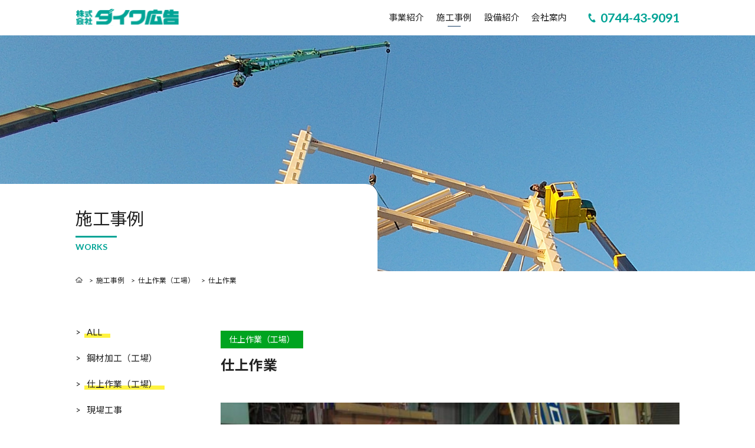

--- FILE ---
content_type: text/css
request_url: https://www.daiwa-koukoku.com/wp-content/themes/daiwa/asset/css/base.css
body_size: 4701
content:
/*

Editor	: C.I.
Version	: 1.0
Since	: 2019-12-25

	[Index]
	- base css[common for PC and SP] / Do not change 
		- reset
		- base
		- font
		- a
 */

/* ================================================= 
	base css [common for PC and SP] / Do not change 
================================================= */
/* reset setting
-------------------------------------------------------*/
html,body,div,span,applet,object,iframe,h1,h2,h3,h4,h5,h6,p,blockquote,pre,a,abbr,acronym,address,big,cite,code,del,dfn,em,img,ins,kbd,q,s,samp,small,strike,strong,sub,sup,tt,var,b,u,i,center,dl,dt,dd,ol,ul,li,fieldset,form,label,legend,table,caption,tbody,tfoot,thead,tr,th,td,article,aside,canvas,details,embed,figure,figcaption,footer,header,hgroup,menu,nav,output,ruby,section,summary,time,mark,audio,video{ border:0; margin:0; padding:0;}
img{ line-height:0; vertical-align:middle; width:100%;font-size:100%;height:auto;}
ol,ul{ list-style:none; }
blockquote,q{ quotes:none; }
blockquote:before,blockquote:after,q:before,q:after{ content:none; }
table{ border-collapse:collapse; border-spacing:0; }
mark{background-color:transparent;}
i,address{font-style:normal;}
a{outline: none;}
/* base setting
-------------------------------------------------------*/
.clearfix{ zoom:1; }
.clearfix:after{ clear:both; content:""; display:block; }
a:link,a:visited,a:link mark,a:visited mark{ color:#222; -webkit-transition:color .2s;transition:color .2s; }
a,a:link,a:visited{text-decoration:underline;}
a mark,a:link mark,a:visited mark{ text-decoration:none;}
a:hover,a:active,a:hover mark,a:active mark{ color:#222;-webkit-transition:color 0s;transition:color 0s; }
a:hover,a:active{text-decoration:none;}
a:hover mark,a:active mark{ text-decoration:underline;}
.strong,strong { font-weight:bold;}
a img{-webkit-transition:opacity .2s;transition:opacity .2s;-webkit-backface-visibility:hidden;backface-visibility:hidden;}
a:hover{cursor:pointer;}
a:hover img{opacity: 0.8; filter: alpha(opacity=80); }
a:noHover img{opacity: 1.0; filter: alpha(opacity=100); }
.no-border { border: none !important; }

table th a:link,.table th a:visited,.table th a:link mark,.table th a:visited mark{ color:#000;}

/* a setting
-------------------------------------------------------*/
.lnav li a:link,
.linkListBack li a:link,
.linkList li a:link,
.linkListInline li a:link{color:#222;}
.lnav li a:hover,
.linkListBack li a:hover,
.linkList li a:hover,
.linkListInline li a:hover{color:#222;}
.lnav li a:visited,
.linkListBack li a:visited,
.linkList li a:visited,
.linkListInline li a:visited{color:#222;}

#Gnav li a,
#Gnav li a:link,
#Gnav li a:visited,
#Gnav li a:hover{color:#222;}

.tumList2 li a,
.tumList3 li a,
.tumList4 li a,
.linksBnr li a,
.linkBtn2 li a,
.indexNews a,
.insideLinks li a,
.underLinks li a,
.linkList2 li a,
.StaffLists li a,
.contactBnr dd ul.contactForm a,
#breadcrumb a,
#sideNav li a,
.newsLists li a,
.linkList li a,
.linkListInline li a,
.lnav li a{text-decoration:none;}

/* font-size setting
-------------------------------------------------------*/

body{
font-size:92%;
line-height:2;
color:#222;
}
body,
form,
select,
option,
header .logo{/*narmal*/
font-family: 'Lato','Noto Sans JP', Arial, Helvetica, sans-serif;
font-weight: 400;
}
#Gnav li a,
header .logo span.logoSub,
header nav p.navSubTel,
.businessFeature dt:before{/*Bold*/
font-family: 'Lato','Noto Sans JP', Arial, Helvetica, sans-serif;
font-weight:700;
}
#Gnav li a,
h2,
h3,
h4,h5,
.newsTtl h2,
#sideNav h2,
h1,
.contactBnr h2{/*Medium*/
font-family: 'Lato','Noto Sans JP', Arial, Helvetica, sans-serif;
font-weight: 400;
}
.indexOtherLinks li a span,
header nav #hdSubNav p.navSubTel span{/*DemiLight*/
font-family: 'Lato','Noto Sans JP', Arial, Helvetica, sans-serif;
font-weight:200;
}
#inindexTtlWrap p span.kvLogo b{
font-family: "リュウミン R-KL", sans;
}

/* font-size
---------------------------------------- */
/* SSsmall */

#breadcrumb li,
#inFooter nav li li,
#Copyright{font-size:80%;}
@media only screen and (max-width: 767px){
    #Copyright{font-size:60%;}
}
/* small */
.note,
#sideNav li ul,
.notesWrap,
.attendWrap,
.tableStyle .minFont,
.tableStyleC .minFont,
.newsLists li i,
.notes li,
p.notes,
div.notes,
header nav #hdSubNav li{font-size:90%;}

/* mid */
header nav #hdSubNav p.navSubTel a,
.insideLinks li a{font-size:120%;}
h2{font-size:150%;}
#mainContent h2{font-size:160%;}
#ttlWrap h1{font-size:200%;}
.faq dt{font-size:150%;}

@media only screen and (max-width: 767px){
    .faq dt{font-size:120%;}
}
/* big */

/* big ttl */

/* other size */
header .logo{
font-family:UD Shin Go Medium;
}
header .logo{
font-size:200%;
}


/* reset */
div.notes p.notes,
div.notes ul.notes{font-size:100%;}

@media only screen and (max-width: 767px){
#indexTtlWrap{font-size:.7em;}

}






--- FILE ---
content_type: text/css
request_url: https://www.daiwa-koukoku.com/wp-content/themes/daiwa/asset/css/component.css
body_size: 36227
content:
/*

Editor	: C.I.
Version	: 1.0
Since	: 2019-12-25

 */
/*========================================
    all margin
==========================================*/
.linkListBack{margin-top:4em;}
h1{margin-top:20px;}
.ttlWrap,
h2,
.imgC80,
.imgC60{margin-top:80px;}
.TtlC{margin-top:60px;}
.inCon h2:first-child,
.conWrapper,
.boxW,
h1 + h2,
h3{margin-top:40px;}
h2 + h3,
h4,
.attendWrapUd,
.notesWrap,
.faq dl{margin-top:26px;}

/* default */
#mainContent h2,
h3 + h4,
h5,h6,p,ul,dl,table,ol,figure,address,iframe,
.attendWrap{margin-top:20px;}

/* small */
.notes p,
.notes ul,
.notes dl,
.notes table,
p.notes,
ul.notes{margin-top:10px;}
/* reset */
.inConW > .inCon > div.contactBnr:first-child,
.linkList li ul,
.newsTtl h2,
.attendWrap dl{
margin-top:0 !important;
}
@media only screen and (max-width: 767px){
    .linkListBack{margin-top:3em;}

    h1{margin-top:1em;}
    .ttlWrap,
    h2{margin-top:2em;}
    .conWrapper,
    .boxW,
    h1 + h2,
    h3{margin-top:1.5em;}
    h2 + h3,
    h4{margin-top:1em;}

    /* default */
    h3 + h4,
    h5,h6,p,ul,dl,table,ol,figure,iframe{
    margin-top:1em;
    }
    .inCon > h2:first-child{
    margin-top:1em;
    }
    
}


/*========================================
    animation
==========================================*/
/* .fadein {
  opacity: 0;
  transform : translate(0, 50px);
  transition : all 1500ms;
}

.fadein.scrollin{
  opacity: 1;
  transform: translate(0, 0);
}*/
/*========================================
    components
==========================================*/
/* SpOnly/PCOnly */
.SpOnly{display:none !important;}
.PCOnly{display:block !important;}
@media only screen and (max-width: 767px){
    .PCOnly{display:none !important;}
    .SpOnly{display:block !important;}
}

section{
padding-bottom:3em;
border-bottom:solid 1px #014097;
}

/* h2 */
h2,
h3{font-weight: bold;}
h3 span.sub,
h2 span.sub{
display: block;
color:#003F8D;
font-size:12px;
text-transform: uppercase;
}
h3.line{
font-size:1.1em;
position:relative;
}
h3.line span{
position:relative;
background-color:#fff;
z-index: 1;
padding-right: 1em;
color:#003F8D;
font-weight: bold;
}
h3.line:after{
content:"";
display: inline-block;
vertical-align: middle;
height:1px;
width:100%;
border-top:solid 1px #003F8D;
position:absolute;
z-index: 0;
top:50%;
right:0;
}

/* checkLi */
.checkLi li:before{
content:"□";
margin-right: 0.5em;
}
.checkLi li{
text-indent:-1.5em;
padding-left: 1.5em;
}

/* lead */
.lead{
text-align: center;
}

/* list2 */
.lists2 li{
padding:10px;
margin-top:10px;
background-color:#EFF7F6;
}


/* tCenter */
.tCenter{
text-align: center;
}
.tCenter strong{
background:url("/asset/img_cmn/bg_strong.svg") 0 100% repeat-x;
background-size:auto 0.5em;
font-weight: normal;
}

/* ol */
ol{counter-reset:number;}
ol li:before{
counter-increment: number;
content: counter(number);
padding-right:10px;
}
ol li{
text-indent:-1.2em;
padding-left:1.2em;
}

.TtlC{
text-align:center;
color:#014097;
font-size:1.6em;
}
@media only screen and (max-width: 767px){
    .TtlC{
    font-size:1.3em;
    }
}

/* detailW */
.detailW{
margin-top:2em;
padding:1em 3em 3em;
background-color:#F7F9FA;
}
@media only screen and (max-width: 767px){
    .detailW{
    padding:1em 1.5em 1.5em;
    }
}


/* page_navi */
.page_navi{text-align:center;}
.page_navi li,
.page_navi a,
.page_navi span{
display:inline-block;
}
.page_navi a,
.page_navi span{
padding:0.5em 1em;
border:solid 1px #00A496;
color:#00A496;
}
.page_navi li.current span{
color:#fff;
background-color:#00A496;
}
.page_navi .first,
.page_navi .previous,
.page_navi .next,
.page_navi .last{display:none !important;}



/* courseFlow */
.courseFlow h3 span,
.courseFlow h2 span{
color:#3BC8E2;
}
.courseFlow h3 span.num,
.courseFlow h2 span.num{
font-size:1.5em;
}
.courseFlow h3,
.courseFlow h2{
text-indent:-3.5em;
padding-left:3.5em;
}
/* activitiesLists */
.activitiesLists dl{
background-color:#fff;
padding:2em;
border-radius: 10px;
}
.activitiesLists dl dt{
color:#031976;
}

/* .lnav */
.lnav{
text-align: center;
}
.lnav ul{
display: inline-block;
border-top:solid 1px #00A496;
border-bottom:solid 1px #00A496;
width:100%;
}
.lnav li,
.lnav li a{display: inline-block;}
.lnav li a{
padding:1em 10px 1em 10px;
}

/*.lnav{
padding:1em 2em 2em;
}*/

/*.underLinks li a:after{
content:"";
display: inline-block;
width:1em;
height:1em;
vertical-align: middle;
margin-right: 0.5em;
background:url("/asset/img_cmn/nav_arrow.svg") 0 50% no-repeat;
background-size:auto 100%;
position:absolute;
right:0;
top:50%;
margin-top:-0.5em;
}*/
.lnav li.current-menu-parent a,
.lnav li.current-menu-item a{
font-weight: bold;
border-bottom:solid 4px #00A496;
}

.linkBtn2 li a{
padding-right:0.5em;
padding-bottom:0.5em;
background:url("../img_cmn/bg_link.svg") 100% 100% no-repeat;
background-size:100% auto;
}

.lnav li.current a:before{
background:url("/asset/img_cmn/icon_menu_w.svg") 0 50% no-repeat;
background-size:auto 100%;
}
.lnav li.current a{
background:linear-gradient(to right,#FF004F,#FFC4CF);
}
.linkBtn2 li a{
display: inline-block;
}
.lnav li,
.insideLinks li{
width:18%;
}
.underLinks.ly2 li{
width:48%;
}
.lnav li,
.insideLinks li,
.underLinks li{
margin-left:2%;
display: inline-block;
}
.underLinks li{
margin-top:1em;
margin-bottom:1em;
}
.insideLinks li:first-child,
.lnav li:first-child,
.underLinks li:nth-child(2n+1){
margin-left:0;
}
.insideLinks {
text-align:center;
}
@media only screen and (max-width: 890px){

    .insideLinks li a,
    .underLinks li a,
    .linkBtn2 li a{
    padding:1.5em 1.5em 1.5em 1em;
    }

    .insideLinks li,
    .underLinks li{
    margin-left:1.5%;
    }

    .insideLinks li:first-child,
    .underLinks li:first-child{
    margin-left:0;
    }

.lnav li a{
padding:10px;
}
.lnav li{
	margin-left:1%;
}
	.lnav li:first-child{margin-right:0;}
}
@media only screen and (max-width: 767px){
.lnav li a{
padding:10px;
}
}
@media only screen and (max-width: 776px){
    .lnav li a,
    .insideLinks li a,
    .underLinks li a,
    .linkBtn2 li a{
    padding:1.5em 1.5em 1.5em 1em;
    }
}
@media only screen and (max-width: 800px){
.lnav li a{
font-size:80%;
}
}
@media only screen and (max-width: 767px){
    .lnav li,
    .underLinks li,
    .linkBtn2 li,
    .insideLinks li{
    float:none !important;
    width:auto !important;
    display: block;
    margin-left: 0 !important;
    margin-top:1em;
    }
	.lnav{text-align:left;}
	.lnav li{
		width:48% !important;
		display: inline-block;
	}
	.lnav li a{text-align:center;display: block;padding:5px;}
}
.serviceNav li{
text-align: center;
}
.serviceNav li span{
margin-top:-2em !important;
display: inline-block !important;
padding:1.5em 2em;
background-color:#fff;
border-bottom: solid 1px #173F67;
border-right: solid 1px #173F67;
font-size:1.5em;
position: relative;
z-index: 2;
}
#mainContent .serviceNav li span{
font-size:1.2em;
padding:12px 2em;
}
.serviceNav li a{
text-decoration: none;
}
@media only screen and (max-width: 767px){
    .serviceNav li span{
    padding:1em;
    font-size:16px;
    }
    #mainContent .serviceNav li span{
    padding:10px;
    }
}

/* noteWrap */
.noteWrapGry,
.noteWrap{
margin-top:2em;
background-color:#EFF1FC;
padding:1px 2em 2em;
}
.noteWrapGry{
background-color:#F7F7FA;
}
.noteWrapW h3{
background:linear-gradient(to right, #0F216E,#B8C2ED);
display: inline-block;
color:#fff;
padding:0.5em 3em 0.5em 1em;
}
.noteWrapW .noteWrap{
margin-top:0;
}

/* noteTxt */
.noteTxt{
color:#222;
font-size:80%;
}


/* linksBnr */
.linksBnr li img,
.linksBnr li,
.linksBnr li strong,
.linksBnr li span,
.linksBnr li a{display: block;}

.linksBnr li a{
background-color:#fff;
position:relative;
}
.linksBnr li a:after{
opacity: 0.8; filter: alpha(opacity=80);
}
.linksBnr li img{
width:50%;
float:left;
}
.linksBnr li .txt{
float:left;
width:50%;
}
.linksBnr li .inTxt{
padding:3em 2em 5em 2em;
color:#000;
}
.linksBnr li .inTxt .linkMarks{
position:absolute;
bottom:2em;
right:2em;
color:#E52289;
padding-right:2em;
background:url("/asset/img_cmn/icon_arrow2.svg") 95% 50% no-repeat;
background-size:auto 0.4em;
display: inline-block;
font-size:0.8em;
}

.linksBnr li .txt strong{
background:linear-gradient(to right, #F7558A,#F7CED7);
color:#fff;
padding:0.5em;
margin-bottom:1em;
}
.linksBnr li a:after{
content:"";
display: block;
clear:both;
height:0;
visibility: hidden;
}
@media only screen and (max-width: 767px){
    .linksBnr li a{padding-top:1em;padding-bottom:1em;}
    .linksBnr li img,
    .linksBnr li .txt{
    float:none;
    width:80%;
    margin-left:auto;
    margin-right: auto;
    }
    .linksBnr li .inTxt{
    padding:0;
    }
}
/* thinWrap */
.thinWrap{
background-color:#fff;
padding:1px 1em 1.5em 1em;
margin-top:2em;
}
.thinWrap h3{
margin-top:1em;
}

/* boxW */
.boxW{
background-color:#fff;
padding:0.5em 1.5em 1.5em;
}

/* youtubeW */
.youtubeW iframe{
margin-left:auto;
margin-right: auto;
width:650px;
}
@media only screen and (max-width: 767px){
    .youtubeW iframe{
    width:100%;
    height:250px;
    }
}
.youtubeW{
text-align:center;
}

/* icon */
.icon{height:1em;width:auto;vertical-align: middle;margin-right: 5px;}

/* .imgC80 */
.imgC80,
.imgC60{
text-align:center;
}
.imgC80 img{width:80%;}
.imgC60 img{width:60%;}
@media only screen and (max-width: 767px){
	.imgC60 img{width:100%;}
}
/* .imgBorder */
.imgBorder{
border:solid 1px #707070;
}

/* messageWrapImgL */
.messageWrapImgR figure,
.messageWrapImgL figure{
float:left;
width:60%;
}
.messageWrapImgR figure{
float:right;
}
@media only screen and (max-width: 767px){
    .messageWrapImgR figure,
    .messageWrapImgL figure{
    width:100%;
    }
}
.messageWrapImgR .inTxt,
.messageWrapImgL .inTxt{
margin-top:-6em;
margin-left:-2em;
float:right;
width:50%;
background-color:#fff;
padding:2em;
}
.messageWrapImgR .inTxt{
margin-left:0;
margin-right:-2em;
}
@media only screen and (max-width: 767px){
    .messageWrapImgR .inTxt,
    .messageWrapImgL .inTxt{
    padding:1em;
    width:80%;
    font-size:90%;
    margin-top:-2em;
    margin-left:0;
    margin-right:0;
    }
}
.messageWrapImgR .inTxt dt,
.messageWrapImgL .inTxt dt{
color:#014097;
font-size:1.2em;
}
.messageWrapImgR .inTxt dt span,
.messageWrapImgL .inTxt dt span{
display: block;
font-size:80%;
}
.messageWrapImgR .inTxt dd,
.messageWrapImgL .inTxt dd{
font-size:0.9em;
margin-top:0.5em;
}
.messageWrapImgR .inTxt{
float:left;
}
.messageWrapImgR .inTxt dd.SignBox,
.messageWrapImgL .inTxt dd.SignBox{
text-align:right;
}
.messageWrapImgR:after,
.messageWrapImgL:after{
content:"";
display: block;
height:0;
visibility: hidden;
clear: both;
}

/* linkBtn */
.linkBtn li{
text-align:center;
margin-top:1em;
}
.linkBtn li .sub{display: block;font-size:60%;}
.linkBtn{
margin-top:2em;
}
.linkBtn li a{
display:inline-block;
padding:0.8em 4em;
text-decoration:none;
position:relative;
color:#fff;
background-color:#00A496;
}
.linkBtn li a:after{
position:absolute;
right:5px;
top:50%;
content:"";
display: block;
height:1em;
width:1em;
background:url("/asset/img_cmn/icon_arrow_w.svg") 0 50% no-repeat;
background-size:100% auto;
margin-top:-0.5em;
}
@media only screen and (max-width: 1024px){
    .linkBtn li a{
    padding:0.5em 4em;
    }
}
@media only screen and (max-width: 767px){
    .linkBtn li a{
    padding:1em 2em;
    }
}

/* .faq */
.faq dl{
border:solid 1px #C55E0F;
padding:40px 30px;
border-radius: 10px;
}

.faq dd,
.faq dt{
position:relative;
padding-left:3.5em;
}
.faq dt{padding-left:2.3em;}
.faq dd{margin-top:20px;}
.faq dt:before,
.faq dd:before{
content:'Q';
display: inline-block;
position:absolute;
top:0;
left:0;
line-height:1.1;
}

.faq dt:before{
top:-.2em;
font-size:1.6em;
}
.faq dd:before{
content:'A';
color:#C55E0F;
font-size:2.3em;
}
@media only screen and (max-width: 767px){
    .faq dl{
    padding:20px;
    }
    .faq dd{padding-left:2.2em;}
    .faq dt{padding-left:1.8em;}
    .faq dt:before{top:0;}
}


/* #ttlWrap  */
#ttlWrap {
display: table;
width:100%;
position:relative;
overflow: hidden;
height:400px;
}
#inTtlWrap{
display:table-cell;
vertical-align: bottom;
position: relative;
z-index:1;
width:50%;
}
#ttlWrap .inWTtl{
border-radius: 0 20px 0 0;
width:100%;
background-color:#fff;
}
#ttlWrap .inWTtl h1{
padding:1em 0;
text-align: left;
margin-top:0;
width:60%;
float:right;
margin-bottom:-2px;
position: relative;
max-width: 700px;
line-height: 2;
}
@media only screen and (max-width: 1350px){
	#ttlWrap .inWTtl h1{
	width:80%;
	}
}
@media only screen and (max-width: 1100px){
	#ttlWrap .inWTtl h1{
	width:96%;
	}
}
#ttlWrap .inWTtl h1 span{
display:block;
font-size:14px;
text-transform: uppercase;
color:#00a496;
font-weight: bold;
}
#ttlWrap figure{
margin-top:0;
position:absolute;
z-index:0;
top:0;
left:0;
bottom:0;
width:100%;
text-align:center;
overflow:hidden;
}
#ttlWrap .inWTtl h1 span:before{
content:"";
display: block;
width:5em;
height:2px;
border-top:solid 3px #00A496;
}
@media only screen and (max-width: 1468px){
	#ttlWrap figure img{
	width:auto;
	height:100%;
	}
}
/*@media only screen and (max-width: 1290px){
    #ttlWrap figure img{
    height:100%;
	width:auto;
    }
	#ttlWrap figure{
	right:auto;
	left:50%;
	margin-left:-100%;
	width:200%;
	}
}*/
/*
@media only screen and (max-width: 1024px){
    #ttlWrap figure img{
    margin-left:-10%;
    }
}*/
@media only screen and (max-width: 767px){
	#ttlWrap {
	height:300px;
	}
	#ttlWrap h1{
	font-size:1.3em;
	line-height: 1.5;
	}
}
@media only screen and (max-width: 550px){
	#ttlWrap {
	height:200px;
	}
}
.inWTtl:after,
#inTtlWrap:after{
content:'';
visibility: hidden;
display: block;
height:0;
line-height:1;
clear:both;
}
/* linkList *//* linkListInline */
.linkList li.pdf a:after,
.linkListInline li.pdf a:after,
.linkList li a:after,
.linkListInline li a:after{
content:" ";
display:inline-block;
margin-left:6px;
margin-bottom:-2px;
width:1.5em;
height:1.5em;
background:url(/asset/img_cmn/icon_arrow.svg) no-repeat 100% 50% transparent;
background-size: 100% auto;
}
.linkList li a{

}
.linkList li:after{
content:"";
display: block;
margin-left:auto;
margin-right:auto;
border-bottom:solid 2px #014097;
width:1em;
padding-right:2em;
}

.linkList li.pdf a:after,
.linkListInline li.pdf a:after{
display:inline-block;
width:1.3em;
height:1.6em;
margin-bottom:-6px;
background:url(/asset/img_cmn/icon_pdf.svg) no-repeat 0 0 transparent;
background-size: auto 100%;
}
/*.linkListBack li a:before{
content:" ";
display:inline-block;
margin-right:6px;
width:1em;
height:1em;
background:url(/asset/img_cmn/icon_back.svg) no-repeat 0 50% transparent;
background-size: auto 100%;
}*/
.linkListBack{
text-align:center;
border-top:solid 1px #CCCCCC;
padding-top:1em;
}
.linkListBack ul{
display: inline-block;
}
.linkListBack li{
display: inline-block;
margin-left:3em;
margin-right:3em;
}

.linkList li ul{
margin-left:3em;
}
.linkListInline li{
display:inline-block;
margin-right:1em;
}


/* markSet */
.markSet > dt{
float:left;
width:20%;
text-align:center;
}
.markSet > dt > img{
width:60%;
}
.markSet > dd{
float:right;
width:78%;
}
.markSet:after{
content:'';
visibility: hidden;
display: block;
height:0;
line-height:1;
clear:both;
}
@media only screen and (max-width: 767px){
    .markSet > dt,
    .markSet > dd{
    float:none;
    width:100%;
    }
    .markSet > dt img{
    width:50%;
    margin-bottom:1em;
    }
    .markSet > dt{
    text-align:center;
    }
    
}
/* explainWrap */
.explainWrap{
border:solid 2px #014097;
padding:2em;
}
.explainWrap dt{
color:#014097;
font-size:1.1em;
}

/* linkList2 */
.linkList2 li{
padding-left:1em;
background:url("/asset/img_cmn/icon_arrow2.svg") 0 0.5em no-repeat;
}

/* basicSet */

.basicSet{
margin-top:6em;
border:solid 2px #014097;
padding:0 3em 3em;
text-align:center;
background-color:#fff;
}
@media only screen and (max-width: 767px){
    .basicSet{margin-top:3em;}
}
.basicSet h3{
margin-top:-1.5em;
font-size:1.5em;
text-align: center;
}
.basicSet h4 span{
display: inline-block;
padding:3px;
background-color:#EBF6FF;
}
.basicSet h4 + table{
margin-top:5px;
}
.basicSet h3 span{
display:inline-block;
padding:0.3em;
border-bottom:solid 3px #014097;
position:relative;
z-index:0;
}
.basicSet h3 span:before{
position:absolute;
content:"";
display:inline-block;
width:100%;
height:1.3em;
background-color:#fff;
bottom:0;
left:0;
right:0;
z-index:-1;
}
.basicSet ul.check,
.basicSet ol{
text-align:left;
width:60%;
margin-left:auto;
margin-right: auto;
font-size:1.2em;
color:#014097;
margin-top:2em;
}
.basicSet ul.checkLists{
width:auto;
}
.basicSet p.leadTxt{
position:relative;
display: inline-block;
}
.basicSet p.leadTxt:before{
content:"";
display: inline-block;
position: absolute;
bottom:0;
left:0;
right:0;
height:0.8em;
width:100%;
background-color:#EBF6FF;
z-index:-1;
}
@media only screen and (max-width: 767px){
   .basicSet{padding-top:2em;padding-bottom:2em;}
    .basicSet{padding:1em;font-size:90%;}
    .basicSet ol{width:100%;}
    .basicSet h3{font-size:1.2em;}
}

/* checkLists */
.checkLists li{
text-align:left;
margin-top:2em;
text-indent:-2em;
padding-left:2em;
}
.checkLists li:before{
content:"";
display: inline-block;
height:1.5em;
width:1.5em;
background:url("/asset/img_cmn/icon_check.svg") 0 0 no-repeat;
bakground-size:100% auto;
vertical-align: middle;
margin-right:0.6em;
}

/* bTtl */
.bTtl,
.bTtl figure{
position:relative;
}
.bTtl figure{
z-index:0;
}
.bTtl h2{
position:absolute;
bottom:-1em;;
width:60%;
left:50%;
margin-left:-30%;
padding:2em;
background-color:#0052C4;
opacity: 0.8; filter: alpha(opacity=80);
z-index:1;
color:#fff;
text-align:center;
}
@media only screen and (max-width: 767px){
.bTtl h2{
width:auto;
left:0;
right:0;
bottom:-2em;
margin-left:0;
font-size:0.9em;
padding:1em;
}
}

/* linkPdf */
.linkPdf li{}

/* notes */
p.notes,
ul.notes li{
text-indent:-1.2em;
padding-left:1.2em;
}
.note{
margin-top:5px;
}

/* attdWrap */
.attdWrap{
padding:5px 1em;
background-color:#EBF6FF;
}


/* attendWrap */
.attendWrap{
border:solid 1px #C55E0F;
padding:10px 20px;
border-radius:10px;
}
.attendWrap dt{
padding-bottom:10px;
border-bottom:solid 1px #C55E0F;
}
.attendWrap dd{
margin-top:10px;
line-height:1.5;
}

.attendWrapUd{
border:solid 1px #C55E0F;
padding:40px;
border-radius:10px;
}
.attendWrapUd h2,
.attendWrapUd h3{
margin-top:0;/* reset */
padding:0;
background:none;
}

/* lists  */
.lists li:before{
content:"・";
margin-right:5px;
color:#28B4CE;
font-weight: bold;
}
.lists li{
text-indent:-1em;
padding-left:1em;
}
/* tableStyle */
.tableStyle,
.tableStyle2,
.tableStyle table,
.tableStyle2 table,
.tableStyleC{
border-collapse:collapse;
}
.tableS td,
.tableS th,
table.form td,
table.form th{
padding: 1em 0;
text-align:left;
}
table.form th{
vertical-align: top;
}
.tableS td,
.tableS th{
padding: 2em 0;
font-weight: normal;
}
@media only screen and (max-width: 767px){
    .tableS th{width:30%;}
}
table.form th{
font-weight: normal;
}
.tableStyle2 td,
.tableStyle2 th,
.tableStyle td,
.tableStyle th,
.tableStyleC td,
.tableStyleC th{
padding:1.5em 15px;
text-align:left;
border-bottom:solid 1px #173F67;
background-color:#fff;
}
.tableStyle2 table,
table.tableStyle2{
border-top:solid 1px #173F67;
border-right:solid 1px #173F67;
}
.tableStyle2 td,
.tableStyle2 th{
border-left:solid 1px #173F67;
}
.tableStyle2 th,
.tableStyleC th{
background-color:#F7F9FA;
font-weight: normal;
text-align: center;
}

/* cldClose */
.cldClose:before,
.cldCloseAM:before,
.cldClosePM:before{
content:" ";
display:inline-block;
margin-right:6px;
margin-bottom:-3px;
width:1em;
height:1em;
border:solid 1px #707070;
}
.cldClose:before{background-color:#E9E9E9;}
.cldCloseAM:before{background-color:#FCD559;}
.cldClosePM:before{background-color:#46D3BC;}

/* newsLists */
.newsLists li i{font-style:normal;}
.newsLists li{
padding:20px 0;
border-bottom:solid 1px #C1C9EE;
}
.newsLists li span,
.newsLists li time,
.newsLists li i{
margin-left:10px;
display:inline-block;
}
.newsLists li a span{
color:#333;
}
.newsLists li a{display:block;}

/* badge */
.newsLists li i,
.badge{
display:inline-block;
margin-left:10px;
color:#fff;
padding:1px 1em;
font-weight: 600;
font-size:0.8em;
background-color:#00A420;
font-weight: normal;
}

.badge.ot{
background-color:#00A496;
}
.badge.mall{
background-color:#FFF33F;
color:#222;
}
.newsLists li i{
min-width:5em;
text-align: center;
}
.newsLists li .new{
color:#E52289;
}
.tumList3 .badge{
margin-left:0;
}

/* newsttl */
.newsTtl h2{
background:none;
padding-left:0;
}
@media only screen and (max-width: 767px){
    .newsTtl{
    padding-top:40px;
    }
}

/* map */
.map{
margin-top:2em;
text-align:center;
}
.map iframe{
margin-left:auto;
margin-right:auto;
}
@media only screen and (max-width: 767px){
    .map iframe{
    width:auto;
    height:250px;
    }
}
/* tumList2 */
.tumList2 li{width:48%;float:left;margin-left:2%;}
.tumList2 li:nth-child(2n+1),
.tumList2 li:first-child{margin-left:0;}
.tumList2 li:nth-child(2n+1){clear:left;}
.tumList2:after{
content:'';
visibility: hidden;
display: block;
height:0;
line-height:1;
clear:both;
}
.tumList2 li a,
.tumList2 li span{display:block;}

@media only screen and (max-width: 767px){
    .tumList2 li:nth-child(2n+1),
    .tumList2 li{float:none;width:auto;margin-left:0;}
}

/* tumList3 */
.tumList3 li{width:32%;float:left;margin-left:2%;}
.tumList3 li:nth-child(3n+1),
.tumList3 li:first-child{margin-left:0;}
.tumList3 li:nth-child(3n+1){clear:left;}
.tumList3:after{
content:'';
visibility: hidden;
display: block;
height:0;
line-height:1;
clear:both;
}
.tumList3 li a,
.tumList3 li span{display:block;}

@media only screen and (max-width: 767px){
    .tumList3 li:nth-child(3n+1){clear:none;}
    .tumList3 li:nth-child(3n+1){margin-left:4%;}
    .tumList3 li{width:48%;float:left;margin-left:4%;}
    .tumList3 li:nth-child(2n+1),
    .tumList3 li:first-child{margin-left:0;}
    .tumList3 li:nth-child(2n+1){clear:left;}
}

/* tumList4 */
.tumList4 li{width:23.5%;float:left;margin-left:2%;}
.tumList4 li img{margin-bottom:5px;}
.tumList4 li:nth-child(4n+1),
.tumList4 li:first-child{margin-left:0;}
.tumList4 li:nth-child(4n+1){clear:left;}
.tumList4:after{
content:'';
visibility: hidden;
display: block;
height:0;
line-height:1;
clear:both;
}
.tumList4 li span{display:block;margin-top:5px;}

@media only screen and (max-width: 767px){
    .tumList4 li:nth-child(4n+1){clear:none;}
    .tumList4 li:nth-child(4n+1){margin-left:4%;}
    .tumList4 li{width:48%;float:left;margin-left:4%;}
    .tumList4 li:nth-child(2n+1),
    .tumList4 li:first-child{margin-left:0;}
    .tumList4 li:nth-child(2n+1){clear:left;}
}

/* tumList5 */
.tumList5 li{width:18%;float:left;margin-left:2%;}
.tumList5 li:nth-child(5n+1),
.tumList5 li:first-child{margin-left:0;}
.tumList5 li:nth-child(5n+1){clear:left;}
.tumList5:after{
content:'';
visibility: hidden;
display: block;
height:0;
line-height:1;
clear:both;
}
.tumList5 li span{display:block;margin-top:5px;}

@media only screen and (max-width: 767px){
    .tumList5 li:nth-child(5n+1){clear:none;}
    .tumList5 li:nth-child(5n+1){margin-left:4%;}
    .tumList5 li{width:48%;float:left;margin-left:4%;}
    .tumList5 li:nth-child(2n+1),
    .tumList5 li:first-child{margin-left:0;}
    .tumList5 li:nth-child(2n+1){clear:left;}
}
.tumList5 li a figure img{
border-radius:120px;
border:solid 5px #F5EC00;
margin-bottom:0.6em;
}
.tumList5 li b:after{
content:" ";
display:inline-block;
width:1em;
height:1em;
margin-left:10px;
background:url(/asset/img_cmn/icon_arrow_b.svg) 0 0 no-repeat;
background-size:100% auto;
vertical-align: middle;
}
@media only screen and (max-width: 767px){
.tumList5 li a figure{text-align:center;}
.tumList5 li a figure img{width:90%;}
.tumList5 li a figcaption{text-align:left;}
}

/* insidLinks6 */
.insidLinks6 li{width:13%;float:left;margin-left:2%;}
.insidLinks6 li:nth-child(6n+1),
.insidLinks6 li:first-child{margin-left:0;}
.insidLinks6 li:nth-child(6n+1){clear:left;}
.insidLinks6:after{
content:'';
visibility: hidden;
display: block;
height:0;
line-height:1;
clear:both;
}
.insidLinks6 li a{display:inline-block;}
.insidLinks6 li a:after{
content:" ";
display:inline-block;
width:1em;
height:1em;
margin-left:10px;
background:url(/asset/img_cmn/icon_u_arrow.svg) 0 0 no-repeat;
background-size:100% auto;
vertical-align: middle;
}

@media only screen and (max-width: 767px){
    .insidLinks6 li:nth-child(6n+1){clear:none;}
    .insidLinks6 li:nth-child(6n+1){margin-left:4%;}
    .insidLinks6 li{width:48%;float:left;margin-left:4%;}
    .insidLinks6 li:nth-child(2n+1),
    .insidLinks6 li:first-child{margin-left:0;}
    .insidLinks6 li:nth-child(2n+1){clear:left;}
}

/* insidLinks4 */
.insidLinks4 li{width:22%;float:left;margin-left:2%;}
.insidLinks4 li:nth-child(4n+1),
.insidLinks4 li:first-child{margin-left:0;}
.insidLinks4 li:nth-child(4n+1){clear:left;}
.insidLinks4:after{
content:'';
visibility: hidden;
display: block;
height:0;
line-height:1;
clear:both;
}
.insidLinks4 li a{display:inline-block;}
.insidLinks4 li a:after{
content:" ";
display:inline-block;
width:1em;
height:1em;
margin-left:10px;
background:url(/asset/img_cmn/icon_u_arrow.svg) 0 0 no-repeat;
background-size:100% auto;
vertical-align: middle;
}

@media only screen and (max-width: 767px){
    .insidLinks4 li:nth-child(4n+1){clear:none;}
    .insidLinks4 li:nth-child(4n+1){margin-left:4%;}
    .insidLinks4 li{width:48%;float:left;margin-left:4%;}
    .insidLinks4 li:nth-child(2n+1),
    .insidLinks4 li:first-child{margin-left:0;}
    .insidLinks4 li:nth-child(2n+1){clear:left;}
}

.tumList2 a figcaption,
.tumList3 a figcaption{
display:inline-block;
font-weight: normal;
}
.tumList2 a figcaption:after,
.tumList3 a figcaption:after{
content:" ";
display:inline-block;
width:1em;
height:1em;
margin-left:10px;
background:url(/asset/img_cmn/icon_arrow_b.svg) 0 0 no-repeat;
background-size:auto 100%;
vertical-align: middle;
}


/* contactBnr */
.contactBnr{
margin-top:4em;
padding-top:2em;
padding-bottom:2em;
text-align: center;
background:url("/asset/img_cmn/footer_bg.png") 20% 0 no-repeat;
background-size:100% auto;
color:#fff;
}
.contactBnr .inCon{
padding-bottom:60px;
}
.contactBnr dl{
float:left;
width:48%;
}
.contactBnr dl:first-child{
margin-right:3%;
}
.contactBnr .inCon:after{
content:'';
visibility: hidden;
display: block;
height:0;
line-height:1;
clear:both;
}
.contactBnr dl:first-child{
border-right:solid 1px #fff;
}
.contactBnr dt{font-size:80%;}
.contactBnr dt strong{font-size:160%;display: block;font-weight: 500;}
.contactBnr dt span{font-size:70%;display:block;color:#111;}
.contactBnr dt,
.contactBnr dd{padding:20px 40px 0 40px;}
.contactBnr dd{padding-top:15px;}
.contactBnr dd ul{margin-top:0;}


.contactBnr dd ul.contactForm a{
display:inline-block;
padding:13px 20px;
background-color:#fff33f;
}

.contactBnr dd ul.contactForm a:before{
content:" ";
display:inline-block;
width:1em;
height:1em;
margin-right:10px;
background:url(/asset/img_cmn/icon_mail.png) 0 0 no-repeat;
background-size:100% auto;
vertical-align: middle;
}
.contactBnr dd ul.contactTel li{margin-bottom:5px;}
.contactBnr dd ul.contactTel li:before{
content:" ";
display:inline-block;
margin-right:10px;
vertical-align: middle;
}
.contactBnr dd ul.contactTel li.tel a{
font-size:1.8em;
text-decoration: none;
color:#fef23e;
font-weight: bold;
}
.contactBnr dd ul.contactTel li.tel a:before{
content:"";
display: inline-block;
width:1em;
height:1.4em;
background:url("/asset/img_cmn/icon_tel_y.png") 0 0 no-repeat;
background-size:auto 100%;
margin-right:0.2em;
vertical-align: middle;
}
.contactBnr dd ul.contactTel li.fax:before{
background:url(/asset/img_cmn/icon_fax.svg) 0 0 no-repeat;
background-size:auto 100%;
width:1.2em;
height:1.2em;
}
@media only screen and (max-width: 2128px){
	.contactBnr{
	background-size:auto 100% ;
	}
}
@media only screen and (max-width: 767px){

    .contactBnr{
    margin-top:2em;
    padding-top:1em;
    padding-bottom:2em;
    }
    .contactBnr dl{
    float:none;
    width:auto;
    margin-right:0 !important;
    font-size:80%;
    }
    .contactBnr dd ul.contactTel{
    border-bottom:solid 1px #fff;
    padding-bottom:20px;
    }
    .contactBnr dl:first-child{
    border-right:none;
    }
	.contactBnr dd ul.contactForm{
	margin-top:1em;
	}
    .contactBnr dd ul.contactForm a{
    font-size:80%;
    }
    .contactBnr dt,
    .contactBnr dd{padding:0;}
    .contactBnr{margin-top:2em;}
	.contactBnr .inCon{
	padding-bottom:2em;
	}
}

/* underLinksBnr */
.underLinksBnr .Ubnr li{
float:left;
width:29%;
margin-left:4%;
}
.underLinksBnr .Ubnr li:nth-child(3n+1){
clear:left;
}
.underLinksBnr .Ubnr li:first-child,
.underLinksBnr .Ubnr li:nth-child(3n+1){
margin-left:0;
}
.underLinksBnr .Ubnr li a,
.underLinksBnr .Ubnr li span{
display:inline-block;
padding:5px 0;
}
.underLinksBnr .Ubnr li a img,
.underLinksBnr .Ubnr li span img{
vertical-align: middle;
margin-right:15px;
width:30%;
}
.underLinksBnr dl ul{margin-top:0;}
@media only screen and (max-width: 767px){
    .underLinksBnr{padding-left:0;padding-right:0;width:90%;margin:0 auto;}
    .underLinksBnr dl{margin-top:50px;}
    .underLinksBnr .Ubnr li{
    float:none;
    width:auto;
    margin-left:0;
    }
}

a.newwin:after{
content:" ";
display:inline-block;
width:1em;
height:1em;
margin-left:10px;
margin-right:10px;
background:url(/asset/img_cmn/icon_newwin.svg) 0 0 no-repeat;
background-size:100% auto;
vertical-align: middle;
}

/* form */
form.sent .formWrap{
display:none;
}
.submitSet{text-align:center;}
.submitSet li{display:inline-block;margin-left:5px;margin-right:5px;}
.submitSet li input{border:solid 1px #579ED7;background-color:#fff;padding:10px 20px;color:#579ED7;}
.submitSet li input:visited,
.submitSet li input:hover{color:#579ED7;}


/* conWrapper */
.conWrapper{
background-color:#EFF4F8;
padding:2em 5em;
}
@media only screen and (max-width: 767px){
    .conWrapper{
    padding:1em;
    }
}
/* linkBtn */
.submitSet li[type="submit"]{
text-align:center;
margin-top:1em;
}
.submitSet li input[type="submit"]{
display:inline-block;
padding:0.8em 4em;
text-decoration:none;
position:relative;
color:#fff;
border-radius: 0;
background:url("/asset/img_cmn/icon_arrow_w.svg") 98% 50% #00A496 no-repeat;
background-size: auto 0.4em;
}
@media only screen and (max-width: 1024px){
    .linkBtn li a{
    padding:0.5em 4em;
    }
}
@media only screen and (max-width: 767px){
    .linkBtn li a{
    padding:1em 2em;
    }
}
/*.submitSet li input[type="submit"]:after{
content:"";
display: block;
height:1em;
width:1em;
background:url("/asset/img_cmn/icon_arrow_w.svg") 0 0 no-repeat;
border:solid 1px #000;
}*/
.submitSet li input[type="reset"]{border-radius: 10px;}
form.sent div.wpcf7-mail-sent-ok{border:1px solid #ff0000; text-align:center;padding:5em 1em;}
option,
select{background-color:#fff;height:3em;padding:3px;}
input[type="text"]{padding:3px;}

table.form select,
table.form input,
table.form option,
table.form textarea{border:solid 1px #ccc;}
table.form select,
table.form option{min-width:30%;}

table.form input[type="text"],
table.form input[type="email"],
table.form input[type="tel"],
table.form input[type="text"],
table.form textarea{width:80%;background-color:#fff;}
table.form .minInput input[type="text"]{width:60%;display: inline-block;margin-left:10px;}
@media only screen and (max-width: 767px){
table.form select,
table.form input[type="text"],
table.form input[type="email"],
table.form input[type="tel"],
table.form option,
table.form textarea{width:80%;}
}

/* atted */
div[role="alert"],
span[role="alert"],
.atted{color:#EE2022}

/* iconList */
.iconList li{width:13%;float:left;margin-left:4%;}
.iconList li:first-child{margin-left:0;}
.iconList:after{
content:'';
visibility: hidden;
display: block;
height:0;
line-height:1;
clear:both;
}

/*========================================
    Grid
==========================================*/
.col5,
.col4,
.col3,
.col2,
.col1,
.col{float:left}
.columG2 .col{width:49%;}
.columG3 .col2{width:66%;}
.columG3 .col1{width:32%;}
.columG4 .col3{width:74%;}
.columG4 .col2{width:48%;}
.columG4 .col1{width:22%;}

.columG2 .col,
.columG3 .col2,
.columG3 .col1,
.columG4 .col3,
.columG4 .col2,
.columG4 .col1{margin-left:2%;}

.columG2 > div:first-child,
.columG3 > div:first-child,
.columG4 > div:first-child,
.columG2 > figure:first-child,
.columG3 > figure:first-child,
.columG4 > figure:first-child,
.columG2 > dl:first-child,
.columG3 > dl:first-child,
.columG4 > dl:first-child{margin-left:0;}

.columG4:after,
.columG3:after,
.columG2:after{
content:'';
visibility: hidden;
display: block;
height:0;
line-height:1;
clear:both;
}



@media only screen and (max-width: 767px){
.columG4 .col3,
.columG4 .col2,
.columG4 .col1,
.columG3 .col2,
.columG3 .col1,
.columG2 .col{float:none;width:auto;}
.columG2 .col,
.columG3 .col2,
.columG3 .col1,
.columG4 .col3,
.columG4 .col2,
.columG4 .col1{margin-left:0;}
}



/*========================================
    WP Class
==========================================*/

/* Post Media -------------------------------- */



.wp-caption {
	margin-bottom: 1.5em;
}

img.alignleft,
.alignleft img,
img.aligncenter,
.aligncenter img,
img.alignright,
.alignright img,
img.alignnone,
.alignnone img {
	display: block;
}

.aligncenter,
.alignnone,
.alignwide,
.alignfull {
	margin: 50px auto;
}

.alignleft,
.alignright {
	margin-bottom: 25px;
	max-width: 50%;
}

.wp-caption img {
	display: block;
}

.wp-caption .alignleft,
.wp-caption .alignright {
	margin-bottom: 0;
}

.alignleft {

	/*rtl:ignore*/
	float: left;
	margin-right: 25px;
	max-width: 260px;
}

.alignright {

	/*rtl:ignore*/
	float: right;
	margin-left: 25px;
	max-width: 260px;
}

.wpview[data-wpview-type="gallery"] + .wpview[data-wpview-type="gallery"] {
	margin-top: -34px;
}

.wp-caption-text,
.wp-caption-dd,
.gallery-caption {
	color: #6d6d6d;
	display: block;
	font-size: 15px;
	font-weight: 500;
	line-height: 1.2;
	margin: 18px 0 0;
}

.wp-caption-text a,
.wp-caption-dd a,
.gallery-caption a {
	color: inherit;
}



/* Forms ------------------------------------- */

fieldset {
	border: 2px solid #dcd7ca;
	padding: 30px;
}

fieldset legend {
	font-size: 0.85em;
	font-weight: 700;
	padding: 0 15px;
}



input[type="text"],
input[type="password"],
input[type="email"],
input[type="url"],
input[type="date"],
input[type="month"],
input[type="time"],
input[type="datetime"],
input[type="datetime-local"],
input[type="week"],
input[type="number"],
input[type="search"],
input[type="tel"],
input[type="color"],
textarea {
	-webkit-appearance: none;
	-moz-appearance: none;
	background: transparent;
	border-radius: 3px;
	border-style: solid;
	border-width: 0.1rem;
	box-shadow: none;
	display: block;
	font-size: inherit;
	font-weight: 400;
	margin: 0;
	max-width: 100%;
	padding: 13.5px 18px;
	width: 100%;
	word-break: normal;
}

textarea {
	height: 200px;
	line-height: 1.5;
	width: 100%;
}

button,
.faux-button,
.wp-block-button__link,
.wp-block-file__button,
input[type="button"],
input[type="reset"],
input[type="submit"] {
	-webkit-appearance: none;
	-moz-appearance: none;
	background: #cd2653;
	border: none;
	border-radius: 0;
	color: #fff;
	cursor: pointer;
	display: inline-block;
	font-size: 17px;
	font-weight: 600;
	letter-spacing: 0.0333em;
	line-height: 1.25;
	margin: 0;
	padding: 1.1em 1.44em;
	text-align: center;
	text-decoration: none;
	text-transform: uppercase;
}

button:focus,
button:hover,
.faux-button:hover,
.faux-button:focus,
.wp-block-button__link:focus,
.wp-block-button__link:hover,
.wp-block-file__button:focus,
.wp-block-file__button:hover,
input[type="button"]:focus,
input[type="button"]:hover,
input[type="reset"]:focus,
input[type="reset"]:hover,
input[type="submit"]:focus,
input[type="submit"]:hover {
	color: #fff;
	text-decoration: underline;
}

.wp-block-button:not(.alignleft):not(.alignright) {
	margin-bottom: 30px;
	margin-top: 30px;
}

/* BUTTON ALIGN: CENTER */

.wp-block-button.aligncenter {
	text-align: center;
}

/* BUTTON STYLE: OUTLINE */

.is-style-outline .wp-block-button__link,
.is-style-outline .wp-block-button__link:focus,
.is-style-outline .wp-block-button__link:hover {
	color: #cd2653;
}

.is-style-outline .wp-block-button__link {
	background: none;
	border: 2px solid currentColor;
	padding: calc(1.1em - 2px) calc(1.44em - 2px);
}

/* BUTTON STYLE: SQUARED */

.is-style-squared .wp-block-button__link {
	border-radius: 0;
}


--- FILE ---
content_type: text/css
request_url: https://www.daiwa-koukoku.com/wp-content/themes/daiwa/asset/css/each.css
body_size: 15359
content:
/*

Editor	: C.I.
Version	: 1.0
Since	: 2019-12-25

 */
/* index
--------------------------------------------- */
/* kv */
/*#indexttlWrap{
display: table;
width:100%;
position: relative;
height:680px;
overflow: hidden;
}
#inindexTtlWrap{
display: table-cell;
vertical-align: middle;
width:40%;
}
#inindexTtlWrap .inTxt{
padding:0 6em;
line-height: 1.3;
}
#inindexTtlWrap .inTxt strong{
display: block;
font-size:3em;
margin-bottom:10px;
}
@media only screen and (max-width: 1218px){
	#inindexTtlWrap .inTxt{
	padding:0 3em;
	}
}
@media only screen and (max-width: 1000px){
	#inindexTtlWrap .inTxt{
	padding:0 2em;
	}
	#inindexTtlWrap .inTxt strong{
	font-size:2.4em;
	}
}
@media only screen and (max-width: 790px){
	#inindexTtlWrap .inTxt{
	padding:0 1em;
	}
	#inindexTtlWrap .inTxt strong{
	font-size:2em;
	}
	#inindexTtlWrap .inTxt i{
	font-size:13px;
	}
}
#inindexTtlWrap .inTxt i{
margin-top:1em;
background-color:#00A496;
color:#fff;
padding:5px;
line-height: 2.5;
}
#indexttlWrap .inTtlWrapImg{
margin-top:0;
position: absolute;
z-index:0;
top:0;
left:0;
right:0;
bottom:0;
}

#indexttlWrap .inTtlWrapImg ul{
position:relative;
width:100%;
height:100%;
overflow:hidden;
}
#indexttlWrap .inTtlWrapImg li{
position:absolute;
width:60%;
height:100%;
opacity: 0; filter: alpha(opacity=0);
right:0;
}
#indexttlWrap .inTtlWrapImg li:first-child{
opacity: 1.0; filter: alpha(opacity=100); 
}
#indexTtlWrap .inTtlWrapImg ul{margin-top:0;}
@media only screen and (max-width: 1570px){
    #indexttlWrap .inTtlWrapImg img{
	height:100%;
	width:auto;
    }
}
@media only screen and (max-width: 1300px){
    #indexttlWrap{
    height:500px;
    }
	#inindexTtlWrap h1 img{
	height:3em;
	}
    #indexttlWrap .inTtlWrapImg img{
	height:auto;
	width:100%;
    }
}
@media only screen and (max-width: 1158px){
    #indexttlWrap .inTtlWrapImg img{
	height:100%;
	width:auto;
    }
}
@media only screen and (max-width: 767px){
    #indexttlWrap{
    height:300px;
    }
    #indexttlWrap .inTtlWrapImg img{
	height:auto;
	width:100%;
    }
	#inindexTtlWrap h1 img{
	height:1.5em;
	}
	.home #inContent{padding-bottom:0;}
	.home .linkList li,
	.home .linkBtn li{text-align: center;}
}*/
/*@media only screen and (max-width: 640px){
	#inindexTtlWrap,
	#indexttlWrap .inTtlWrapImg li{
	width:auto;
	}
	#inindexTtlWrap{
	position: relative;
	z-index:2;
	}
	#inindexTtlWrap .inTxt{
	background-color:#fff;
	padding:1em;
	text-align:center;
	opacity: 0.9; filter: alpha(opacity=90);
	}
}
@media only screen and (max-width: 390px){
	#inindexTtlWrap .inTxt strong{
	font-size:1.4em;
	}
	#indexttlWrap{
	height:250px;
	}
}
@media only screen and (max-width: 330px){
	#indexttlWrap{
	height:220px;
	}
}*/


#indexttlWrap{
display: table;
width:100%;
position: relative;
height:680px;
overflow: hidden;
}
#inindexTtlWrap{
display: table-cell;
text-align: center;
vertical-align: middle;
}
#inindexTtlWrap p img{
height:4em;
width:auto;
position: relative;
z-index: 1;
}
#inindexTtlWrap p{

display: inline-block;
}
.home i.leadMark,
#inindexTtlWrap p i{
margin-top:1em;
background-color:#00A496;
color:#fff;
padding:5px;
line-height: 2.5;
font-size:13px;
}
#inindexTtlWrap .inWTtl{
position: absolute;
z-index: 5;
height:50%;
width:35%;
display: table;
}
#inindexTtlWrap .inWTtl p{
display: table-cell;
vertical-align: middle;

}
#inindexTtlWrap p span.kvLogo{
display: block;
line-height: 1.5;
}
#inindexTtlWrap p span.kvLogo b{
display: inline-block;
padding:5px 10px 0.8em 10px;
font-weight: 800;
margin-bottom:10px;
font-size:3em;
transform: rotate( -13deg );
border-width: 13px;
color:#fff;
background:url(/asset/img/kv_underline.svg) no-repeat 0 100%;
background-size:100% auto;
white-space: nowrap;
}
#inindexTtlWrap p span.kvLogo figure img{
width: 40%;
}
#inindexTtlWrap p span.kvLogo figure img{
width: 100%;
}
#indexttlWrap .inTtlWrapImg{
margin-top:0;
position: absolute;
z-index:0;
top:0;
left:0;
right:0;
bottom:0;
}
#indexttlWrap .inTtlWrapImg ul{
position:relative;
width:100%;
height:100%;
overflow:hidden;
margin-top:0;
}
#indexttlWrap .inTtlWrapImg li{
position:absolute;
width:100%;
height:100%;
opacity: 0; filter: alpha(opacity=0); 
}
#indexttlWrap .inTtlWrapImg li:first-child{
opacity: 1.0; filter: alpha(opacity=100); 
}
#indexTtlWrap .inTtlWrapImg ul{margin-top:0;}
@media only screen and (max-width: 1570px){
    #indexttlWrap .inTtlWrapImg img{
	height:100%;
	width:auto;
    }
}
@media only screen and (max-width: 1300px){
    #indexttlWrap{
    height:500px;
    }
	#inindexTtlWrap h1 img{
	height:3em;
	}
    #indexttlWrap .inTtlWrapImg img{
	height:auto;
	width:100%;
    }
}
@media only screen and (max-width: 1158px){
    #indexttlWrap .inTtlWrapImg img{
	height:100%;
	width:auto;
    }
}
@media only screen and (max-width: 767px){
    #indexttlWrap{
    height:300px;
    }
#inindexTtlWrap p span.kvLogo b{
transform: rotate( -10deg );
text-shadow:1px 1px 10px #000;
font-size:25px;
margin-left:-20%;
}
    #indexttlWrap .inTtlWrapImg img{
	height:auto;
	width:100%;
    }
	#inindexTtlWrap h1 img{
	height:1.5em;
	}
	.home #inContent{padding-bottom:0;}
	.home .linkList li,
	.home .linkBtn li{text-align: center;}
	#inindexTtlWrap p span.kvLogo{
	font-size:13px;
		width:300px;
		margin-right:auto;
		margin-left:auto;
	}
	#inindexTtlWrap p span.kvLogo .lead{font-weight:normal;}
	#inindexTtlWrap .inWTtl{text-align:center;width:100%;height:50%;}
}
@media only screen and (max-width: 690px){
    #indexttlWrap .inTtlWrapImg img{
	height:100%;
	width:auto;
    }
	#indexttlWrap .inTtlWrapImg{
	width:2000px;
	text-align: center;
	left:50%;
	top:0;
	margin-left:-1000px;;
	}
}
@media only screen and (max-width: 444px){
    #indexttlWrap{
    height:200px;
    }
}

/* home */
.home h2{
text-align: center;
}
.home h2 span{
display:block;
font-size:13px;
color:#00A496;
text-transform: uppercase;
}
.home h2 span:before{
content:"";
display: block;
width:4em;
height:1px;
border-top:solid 3px #00A496;
margin-left:auto;
margin-right: auto;
}
.indexBusiness .topLead{
text-align: center;
}


/* business */
.indexBusiness{
padding-top:3em;
}
.indexBusiness .tumList3 li{
margin-left:0;
width:33.3%;
}
.indexBusiness .linkBtn{
text-align: center;
}
.indexBusiness .linkBtn li{
display: inline-block;
margin-left:2em;
width:15em;
}
.indexBusiness .linkBtn li a{
display: block;
}
.indexBusiness .linkBtn li:first-child{
margin-left:0;
}


@media only screen and (max-width: 767px){
	.indexBusiness{
	padding-top:1em;
	}
	.indexBusiness .tumList3 li:nth-child(2n+1){
	clear:none;
	}
	.home .indexBusiness .inCon{
	padding-top:0;
	padding-bottom:2em;
	}
}
@media only screen and (max-width: 538px){
	.indexBusiness .linkBtn li{
	display: block;
	width:15em;
	margin-right: auto !important;
	margin-left: auto !important;
	}
}
/* indexFlow */
.indexFlow{
position: relative;
}
.indexFlow:after{
content:"";
display: block;
width:70%;
position: absolute;
top:0;
bottom:0;
border: 0;
right:0;
background-color:#EFF7F6;
}
.indexFlow figure.col2{
float:left;
margin-left:-3em;
position: relative;
z-index: 0;
}
.indexFlow div.col1{
margin-top:3em;
margin-left:-14em;
float:right;
padding:1em 7em 3em;
position: relative;
z-index: 1;
background-color:#fff;
}
@media only screen and (max-width: 767px){
	.indexFlow figure.col2{
	float:none;
	margin-left:0;
	}
	.indexFlow div.col1{
	margin-top:1em;
	margin-left:0;
	float:none;
	padding:1em 3em 1em;
	}
	.indexFlow figure.col2{
	margin-top:0;
	}
	.indexFlow:after{
	width:100%;
	}
}

/* indexAbout */
.indexAbout .inTxt{
width:50%;
}
.indexAbout{
color:#fff;
background:url("/asset/img/index_about_bg.jpg") 50% 50% no-repeat;
background-size: 100% auto;
}
.indexAbout .inCon{
padding:120px 0;
}
.indexAbout h2 span:before{
border-color:#FFF33F;
}
.indexAbout h2 span{
color:#FFF33F;
}
.indexAbout .linkBtn li{
min-width: 10em;
}
.indexAbout .linkBtn li a{
background-color:#FFF33F;
color:#222;
display: block;
}
.indexAbout .linkBtn li a:after{
background:url("/asset/img_cmn/icon_arrow.svg") 0 50% no-repeat;
background-size:100% auto;
}
@media only screen and (max-width: 767px){
	.indexAbout .inTxt{
	width:auto;
	}
	.indexAbout .inCon{
	padding:2em 0;
	}
}
@media only screen and (max-width: 550px){
	.indexAbout{
	background-size: auto 100%;
	}
}
.indexLead{
text-align: center;
}

/* business
--------------------------------------------- */
.businessLead{
text-align: center;
}
.businessLead .tumList3 li{
margin-left:0;
width:33.3%;
}
@media only screen and (max-width: 767px){
	.businessLead .tumList3 li{
	margin-left:0;
	width:auto;
	float:none;
	}
}
.businessFeature {
counter-reset:number;
}
.businessFeature dl{
margin-left:1em;
margin-top:4em;
padding-top:2em;
position: relative;
}

.businessFeature dl:before{
content:"";
display: block;
position: absolute;
z-index:-1;
width:100%;
top:0;
bottom:0;
background: linear-gradient(to right, #EDFFFD, #00A496);
}
.businessFeature dt{
position: relative;
line-height:1.5em;
margin-top:1em;
}
.businessFeature dt:before{
counter-increment: number;
content: counter(number);
padding-right:10px;
font-size:200%;
font-style: italic;
font-weight: 900;
color:#00A496;
position: relative;
z-index:1;
margin-right:12px;
font-family: Loto;
}
.businessFeature dt:after{
content:"";
display: block;
height:1em;
width:2em;
background-color:#FFF33F;
position: absolute;
z-index:0;
bottom:10px;
left:-10px;
}
.businessFeature dt span{
color:#00A496;
position: absolute;
top:-2em;
left:4.5em;
font-size:90%;
font-weight: 400;
}
.businessFeature dt{
font-size:1.4em;
padding-bottom:15px;
padding-left:4.5em;
text-indent: -4.5em;
position: relative;
}
.businessFeature dt i{
position: relative;
display: inline-block;
text-indent:0;
}
.businessFeature dt i:before{
content:"";
display: block;
height:0.5em;
width:100%;
position: absolute;
bottom:-0.3em;
background-color:#fff;
}
.businessFeature dd{
margin-top:1em;
margin-left:4.5em;
font-size:90%;
}
.businessFeature dd img{
width:50%;
}
.businessFeature dd{
float:left;
width:40%;
}
.businessFeature dd.pic{
text-align: right;
float:right;
width:50%;
margin:-3em -3em -2em 0;
}
.businessFeature dl:after{
content:"";
display: block;
clear:both;
height:0;
visibility: hidden;
}

@media only screen and (max-width: 767px){
	.businessFeature dd,
	.businessFeature dd.pic{
	float:none;
	width:auto;
	margin:0 0;
	}
	.businessFeature dd{
	padding:1em 1em 0;
	}
	.businessFeature dl{
	padding-bottom: 1em;
	}
	.businessFeature dl{
	margin-top:1em;
	}
}

/* achivement
--------------------------------------------- */
.caseLists li a{
display: block;
}
.caseLists li a .tumImg{
display: block;
position: relative;
}
.caseLists li a .tumImg .badge{
position:absolute;
bottom:0;
left:0;
}

.caseLists li{
margin-top:2em;
}
.caseLists li a img{
margin-bottom:-1em;
}
.caseLists li i,
.caseLists li span.txt{
position: relative;
z-index:2;
}

/* achivement detail
--------------------------------------------- */
.itemPic li,
.achivement a{
outline: none;
}
.itemPic .slider-nav li{
margin-left:10px;
}
.itemPic li{
text-align: center;
overflow: hidden;
}
.itemPic .slider-for-pic li img{
height:500px;
width: auto;
display: inline-block;
}
.itemPic .slider-nav li img{
height:140px;
width: auto;
display: inline-block;
}
@media only screen and (max-width: 1023px){
.itemPic .slider-for-pic li img{
height:400px;
}
.itemPic .slider-nav li img{
height:100px;
}
}
@media only screen and (max-width: 767px){
.itemPic .slider-for-pic li img{
height:300px;
}
.itemPic .slider-nav li img{
height:80px;
}
}
@media only screen and (max-width: 440px){
.itemPic .slider-for-pic li img{
height:250px;
}
.itemPic .slider-nav li img{
height:50px;
}
}
.caseWrap{
margin-top:1em;
background-color:#EFF7F6;
padding:1px 2em 1.5em;
}
.caseWrap ul{
margin-top:0;
}
.caseWrap ul li{
margin-top:10px;
}
.caseDetail h2 i.badge{
font-size:14px;
margin-left: 0;
font-weight: normal;
}
.caseDetail h2 .ttlTxt{
display: block;
}


/* aboutus
--------------------------------------------- */
.speWrap{
margin-top:6em;
padding:2em 4em 4em;
background:url("/asset/img/about_spe_bg.png") 0 0 no-repeat;
background-size:100% auto;
}
.speWrap h2{
margin-top:2em;
color:#fff;
}
.speWrap .lists2 li{
width:60%;
background-color:#fff;
}

@media only screen and (max-width: 880px){
	.speWrap{
	background-size: auto 100%;
	}
}
@media only screen and (max-width: 767px){
	.speWrap{
	padding:1px 1em 1em;
	background-size:auto 100%;
	}
	.speWrap .lists2 li{
	width:auto;
	}
}

/* flow
--------------------------------------------- */

.flowWrap {counter-reset:number;}
.flowWrap dl{
margin-top:4em;
background:url("/asset/img/flow_line.png") 1.3em 100% no-repeat;
}
.flowWrap dt{
position: relative;
line-height:1.5em;
margin-top:1em;
}
.flowWrap dt:before{
counter-increment: number;
content: '0'counter(number);
padding-right:10px;
font-size:180%;
font-style: italic;
font-weight: 800;
color:#00A496;
position: relative;
z-index:1;
margin-right:12px;
}
.flowWrap dt:after{
content:"";
display: block;
height:1em;
width:2.4em;
background-color:#FFF33F;
position: absolute;
z-index:0;
top:1em;
left:0;
}
.flowWrap dt span{
font-weight: 800;
color:#00A496;
position: absolute;
top:-2em;
left:3em;
font-size:80%;
}
.flowWrap dt{
font-size:1.4em;
background-color:#FAFAFA;
padding-bottom:15px;
text-indent: -3.5em;
padding-left:3.5em;
}
.flowWrap dd{
background-color:#fff;
padding:1em 2em;
margin-top:1em;
margin-left:5em;
font-size:90%;
}

.flowWrap .linkBtn{
padding:0;
background-color:transparent;
}
.flowWrap .linkBtn a{
display: inline-block;
padding:1.5em 2em;
background-color:#fff33f;
text-align: center;
font-size:0.9em;
line-height: 1.5;
text-decoration: none;
}
.flowWrap .linkBtn a:before{
content:" ";
display:inline-block;
width:1em;
height:1em;
margin-right:10px;
background:url(/asset/img_cmn/icon_mail.png) 0 0 no-repeat;
background-size:100% auto;
vertical-align: middle;
}
.flowWrap{
position: relative;
}
.flowWrap .inTxt{
width:60%;
padding:2em 4em 4em 4em;
background-color:#FAFAFA;
}
.flowWrap .flowPic{
width:35%;
position: absolute;
bottom:-4em;
right: 0;
margin-top:0;
}

@media only screen and (max-width: 767px){
	.flowWrap .inTxt{
	width:auto;
	padding:1px 1em 1em 1em;
	}
	.flowWrap .flowPic{
	width:80%;
	text-align: center;
	position: relative;
	margin-left:auto;
	margin-right: auto;
	}
}

/* facilities
--------------------------------------------- */
.detailWrap{
margin-top:2em;
background-color:#EFF7F6;
padding:1em 1em 3em;
text-align: center;
}
.detailWrap .lists2{
	text-align:left;
}
.detailWrap .lists2 li{
display: inline-block;
width:38%;
margin-left:2%;
margin-right: 2%;
background-color:#fff;
text-align: left;
}
.detailWrap .lists2 li,
.facilitiesCar .lists2 li{
padding-left:2em;
padding-right: 2em;
}
.facilitiesLists li strong{
display: block;
text-align: center;
}
.detailWrap .lists2 li em{
font-style: normal;
float:right;
}
.detailWrap .lists2 li:after{
content:"";
display: block;
height:0;
visibility: hidden;
clear:both;
}
@media only screen and (max-width: 767px){
	.detailWrap .lists2 li{
	width:76%;
	}
	.facilitiesLists li{
	width:auto;
	float:none;
	}
}

/* contact
--------------------------------------------- */
.contactWrap{
padding:2em 4em 4em;
background-color:#FAFAFA;
}
@media only screen and (max-width: 767px){
.contactWrap{
padding:1px 1em 1em;
}
.contactWrap table th,
.contactWrap table td{
display: block;
width:auto;
}
.contactWrap table td .minInput input{
display: inline-block;
width:60%;
margin-left: 1em;
}
.contactWrap table th{
padding-bottom:0;
}
}

--- FILE ---
content_type: text/css
request_url: https://www.daiwa-koukoku.com/wp-content/themes/daiwa/asset/css/wrapper.css
body_size: 14757
content:
/*

Editor	: C.I.
Version	: 1.0
Since	: 2019-12-25

	[Index]
	header, content, footer

*/
/* reset
--------------------------------------------- */
header a,
header a:link,
header a:visited{text-decoration:none;}
footer a,
footer a:link,
footer a:visited{text-decoration:none;}

header h1,
header h2,
header h1 + h2,
header h3,
header h2 + h3,
header h4,
header h3 + h4,
header h5,
header h6,
header p,
header ul,
header dl,
header table,
header ol,
header figure,
footer h1,
footer h2,
footer h1 + h2,
footer h3,
footer h2 + h3,
footer h4,
footer h3 + h4,
footer h5,
footer h6,
footer p,
footer ul,
footer dl,
footer table,
footer ol,
footer figure,
#breadcrumb ul{
margin-top:0;
}

/* inWrapper
--------------------------------------------- */
/* wrapper */
#inHeader,
#inFooter,
#inContent,
.inCon,
.inCon2,
#footerBtn,
#breadcrumb ul{
width:60%;
margin:0 auto;
}

.inCon2{
width:80%;
}
#inHeader{
width:92%;
}
#ttlWrap #breadcrumb ul{width:auto;}

.inCon2,
.inCon,
#inContent{padding-top:40px;padding-bottom:80px;}
.inCon,
.inConW,
.inConB,
.inConBB{position:relative;}
.inConB{background-color:#F2F6F9}
.inConBB{background-color:#F7F7F7}
.contentNav{background-color:#EFF1FC}
.inCon{z-index:1;}
.inConW:before{
content:"";
display: inline-block;
position:absolute;
top:0;
left:0;
bottom:0;
right:0;
background-color:#fff;
opacity: 0.7; filter: alpha(opacity=70);
z-index:0;
}
@media only screen and (max-width: 767px){
    .inCon,
    .inCon2,
    #inContent{padding-top:2em;padding-bottom:3em;}
}
#inHeader,
#inFooter,
#footerBtn,
#inContent,
.inCon,
.inCon2,
#breadcrumb ul,
#inTtlWrap{
max-width:1400px;
}
@media only screen and (max-width: 1350px){
    /* wrapper */
    #inHeader,
    #inFooter,
    #footerBtn,
    #inContent,
    .inCon,
    .inCon2,
    #breadcrumb ul{
    width:80%;
    margin:0 auto;
    }
    #ttlWrap #breadcrumb ul{width:auto;}
}
@media only screen and (max-width: 1100px){
    /* wrapper */
    #inHeader,
    #inFooter,
    #footerBtn,
    #inContent,
    .inCon,
    .inCon2,
    #breadcrumb ul{
    width:96%;
    margin:0 auto;
    }
    #ttlWrap #breadcrumb ul{width:auto;}
}
@media only screen and (max-width: 767px){
    /* wrapper */
    #inHeader,
    #content,
    #inFooter,
    #footerBtn,
    #inContent,
    .inCon,
    .inCon2,
    #breadcrumb ul,
    #inTtlWrap{
    width:90%;
    margin:0 auto;
    }
    #ttlWrap #breadcrumb ul{width:auto;}
}



/* header
--------------------------------------------- */


/* header TOP */
header .logo{
float:left;
/*width:20%;*/
line-height:1.1;
padding-top:0.5em;
}
header .logo a{color:#222;}
header .logo img{
height:1.2em;
width:auto;
float:left;
margin-right: 10px;
}
header .logo span.logoSub{
font-size:12px;
display: block;
margin-bottom:5px;
}
header nav #hdSubNav ul,
header nav #hdSubNav ul li,
header nav p{
display:inline-block;
vertical-align: middle;
}
header nav #Gnav,
header nav #hdSubNav{
display:inline-block;
}
header nav{
/*width:80%;*/
float:right;
text-align:right;
}
header nav #hdSubNav li{
margin-right:10px;
padding:3px 0 2px 1em;
background-size:auto 100%;
background-position:0 50%;
background-repeat: no-repeat;
}
header nav #hdSubNav p{
line-height: 1.1;
margin-left:1em;
font-size: 110%;
}
header nav #hdSubNav p.navSubTel{
margin-left:1em;
font-size: 120%;
text-align:center;
}
header nav #hdSubNav p.navSubTel a{
color:#00a395;
}
header nav #hdSubNav p.navSubTel a:before{
content:"";
display: inline-block;
width:0.8em;
height:0.8em;
background:url("/asset/img_cmn/icon_tel.png") 0 0 no-repeat;
background-size:auto 100%;
margin-right:0.2em;
font-size:1em;
}
header nav #hdSubNav p.navSubTel span{
display:block;
font-size: 12px;
margin-left:2em;
}
header nav #hdSubNav p.navSubContact a{
display: inline-block;
padding:1.5em 2em;
background-color:#fff33f;
text-align: center;
font-size:0.9em;
line-height: 1.5;
}
header nav #hdSubNav p.navSubContact a:before{
content:" ";
display:inline-block;
width:1em;
height:1em;
margin-right:10px;
background:url(/asset/img_cmn/icon_mail.png) 0 0 no-repeat;
background-size:100% auto;
vertical-align: middle;
}
header nav #Gnav li a{position:relative;}

/* following */
header.FixHd{
position: fixed;
width:100%;
background-color:#fff;
z-index: 50;
border-bottom:solid 1px #707070;
top:0;
}
@media only screen and (max-width: 767px){
    #inHeader{
    padding-top:0.1em;
    padding-bottom:0.3em;
    }
    header nav{
    padding:1em;
    position:fixed;
    top:0;
    left:0;
    right:0;
    bottom:0;
    background-color:#fff;
    z-index:100;
    filter:alpha(opacity=90);
	-moz-opacity: 0.9;
	opacity: 0.9;
    width:auto;
    float:none;
    }
    header .logo,
    header nav #hdSubNav{
    float:none;
    }
    header .logo{
    /*width:40%;*/
    font-size:1em;
    line-height: 1;
    margin-top:0.5em;
    }
    header.FixHd #inHeader{min-height: 2.8em;}
    header.FixHd .logo,
    header.FixHd #hdSubNav{display:block;}
	header .logo img{
	height:1.2em !important;
	margin-top:5px;
	}
    header nav #Gnav li a:before{
    content:none;
    }
    header nav #Gnav ul li{display: block;}
    header nav #hdSubNav p.navSubTel{
    padding-left:0;
    margin-left:0;
    border-left:none;
    display:block;
    }
    header nav #hdSubNav li{padding:0;}
    header nav #hdSubNav p{
    margin-left:0;
    margin-top:5px;
    text-align:center;
    float:none;
    width:100%;
    }
    #hdSubNav{width:100%;display: block;margin-top:1em;}
    header.FixHd #hdSubNav{display: block !important;}
}
@media only screen and (max-width: 500px){
    header .logo{
    width:60%;
    padding:0.5em 0;
    }
    header.FixHd .logo{
    padding:0;
    }
}

/* #Gnav
--------------------------------------------- */
header nav #Gnav{clear:both;padding:1em 0;margin-right: 2em;}
header nav #Gnav li{
display:inline-block;
margin-left:2.5em;
}

header nav #Gnav li.current-post-ancestor:after{
content:"";
width:1.5em;
display: block;
height:1px;
margin-left: auto;
margin-right: auto;
border-top:solid 1px #173F67;
}
header nav #Gnav ul,
header nav #Gnav ul li{
/*background:url(/asset/img_cmn/bg_dot.png) repeat-y 0 0;*/
}
header nav #Gnav ul{
background-position: 100% 0;
}

header nav #Gnav li.current-menu-item a{
position:relative;
}
header nav #Gnav li.current-menu-item a:after{
content:"";
width:2em;
height:1px;
border-top:solid 4px #00a395;
position:absolute;
bottom:-0.8em;
left:50%;
margin-left:-1em;
}

/* clear */
header .logo:after,
header:after,
#inHeader:after,
header nav #Gnav ul:after{
content:'';
visibility: hidden;
display: block;
height:0;
line-height:1;
clear:both;
}
header .GnavMenu,
header #SpGnav{display:none;}
@media only screen and (max-width: 1350px){
    header nav #Gnav li{margin-left: 1.2em;}
	header nav #Gnav{margin-right: 1em;}
}
@media only screen and (max-width: 1324px){
    header nav #hdSubNav p.navSubContact a{padding:1.5em 1em;}
	header .logo img{height:1em;}
}
@media only screen and (max-width: 1240px){
	header #hdSubNav,
    header nav{font-size:90%;}
	header .logo img{height:0.8em;}
}
@media only screen and (max-width: 1112px){
    header nav #Gnav{margin-right: 10px;}
}
@media only screen and (max-width: 870px){
    header #hdSubNav,
    header nav{font-size:80%;}
}
@media only screen and (max-width: 767px){
    header nav{width:auto !important;font-size:100%;}
    .GnavMenu + label{
    dispaly:block;
    width:3em;
    height:4em;
    cursor: pointer;
    }
    .GnavMenu + label{
        background: url(/asset/img_cmn/menu.svg) transparent no-repeat 0 0;
        background-size:100% auto;
    }
    
    header nav {display:none;}
    .GnavMenu:checked + label + nav{display:block;}
    .GnavMenu:checked + label{background-image:none;}
    .GnavMenu:checked + label:before{
        content:"×";
        display:block;
        font-size:4em;
        line-height: 1.1;
    }
    header{position:relative;}
    header #SpGnav{
    display:block;
    position:absolute;
    top:10px;
    right:15px;
    z-index:101;
    font-size:10px;
    }
    header #SpGnav span{
    display:block;
    overflow: hidden;
    text-indent:-500px;
    }
    /* for SP */
    header nav #Gnav{
    margin-top:3em;
	margin-right: 0;
    border-top:solid 1px #014097;
    padding-top:10px;
    display: block;
    }
    header nav #Gnav li{
    float:none;
    width:auto;
    text-align: left;
    font-size:100%;
    margin-left:0;
    }
    header nav #Gnav li a{
    display:block;
    border-bottom: solid 1px #014097;
    padding-top:6px;
    padding-bottom:6px;
    margin-left:.5em;
    margin-right:.5em;
    vertical-align: middle;
    position:relative;
    }
    header nav #Gnav li a:after{
    content:'>';
    position:absolute;
    right:0;
    top:50%;
    margin-top:-.9rem;
    }
    header nav #Gnav ul li,
    header nav #Gnav ul{background-image:none;}
    header nav #Gnav li.current-menu-item a:after{
    content:none;
    }
    header nav #Gnav li.current-menu-item a{
    font-weight: bold;
    }
}
@media screen and (min-width: 480px) and (max-device-width: 767px){
    .GnavMenu + label{
    width:5%;
    height:4em;
    }
}
/* contents
--------------------------------------------- */
#breadcrumb li{
display:inline-block;
margin-left:8px;
}
#breadcrumb li:first-child{
margin-left:0;
}
#breadcrumb li:before{
content:'>';
margin-right:5px;
}
#breadcrumb li:first-child:before{
content:none;
}
#breadcrumb li:first-child a{
display: inline-block;
height:1em;
width:1em;
background:url("/asset/img_cmn/icon_home.png") 0 0 no-repeat;
background-size: 100% auto;
text-indent: -100px;
overflow: hidden;
}
#ttlWrap #breadcrumb{border:none;}

@media only screen and (max-width: 767px){
    #breadcrumb li:last-child{
    display:none;
    }
    #breadcrumb li:after{
    content:none;
    margin-left:0;
    }
    #breadcrumb li:before{
    content:'<';
    margin-right:5px;
    }
}

/* wrap */
#sideNav{float:left;width:20%;}
#sideNav h2{margin-top:0;border-bottom:solid 1px #C1C9EE;padding:8px 0;}
#sideNav h2 + nav > ul:first-child{border-bottom:solid 1px #C1C9EE;}
#mainContent{float:right;width:76%;}
#mainWrap:after{
content:'';
visibility: hidden;
display: block;
height:0;
line-height:1;
clear:both;
}
@media only screen and (max-width: 767px){
    #sideNav,
    #mainContent{float:none;width:auto;}
    #sideNav{
    margin-top:2em;
    border:solid 1px #C1C9EE;
    padding:0.5em 0.5em 2em 0.5em;
    }
}

/* #sideNav */
#sideNav li{
margin-bottom:15px;
}
#sideNav li a{
position:relative;
display: inline-block;
}
/*#sideNav li a{
border:none;
background:url("/asset/img_cmn/nav_arrow.svg") 0 50% no-repeat;
background-size:auto 10px;
padding-left: 1em;
}*/

#sideNav li a:before{
content:">";
display: inline-block;
margin-right: 10px;
}
#sideNav li.current-menu-parent a:after,
#sideNav li.current-menu-item a:after{
content:"";
display: inline-block;
position: absolute;
z-index:-1;
height:0.5em;
width:98%;
bottom:5px;
left:1em;
background-color:#FFF33F;

}
#sideNav li li a:after{
content:none;
}

#sideNav li ul{
margin-left:1em;
}

.toColumn,
.toNews{
border-bottom:solid 1px #E52289;
color:#E52289;
}
#sideNav .toColumn li{
margin-bottom:5px;
}
.toColumn li a,
.toNews li a{
display: block;
position:relative;
color:#E52289;
background:url("/asset/img_cmn/icon_arrow2.svg") 100% 50% no-repeat;
background-size:auto 0.4em;
}
.toColumn li a:before,
.toNews li a:before{
display: inline-block;
content:"";
width:2em;
height:1.8em;
background:url("/asset/img_cmn/icon_news.svg") 0 0 no-repeat;
background-size:auto 100%;
vertical-align: middle;
margin-right: 5px;
}
.toColumn li a:before{
width:2.2em;
height:1.2em;
background:url("/asset/img_cmn/icon_colum.svg") 0 0 no-repeat;
background-size:auto 100%;
}
/* pageTop */
#inContent{position:relative;}
#pageTop{
position:fixed;
left:50%;
bottom:3em;
width:40%;
height:1px;
}
@media only screen and (max-width: 767px){
    #pageTop{
        width:45%;
    }
}
#pageTop.FPosi{
position:absolute;
width:2.5em;
height:2.5em;
left:auto;
right:0;
bottom:auto;
top:0;
}
@media only screen and (max-width: 767px){
    #pageTop.FPosi{
        bottom:1em;
    }
}
#pageTop a{
float:right;
display:block;
width:2.5em;
height:2.5em;
text-indent:-500px;
overflow:hidden;
/*background:url(/asset/img_cmn/icon_pagetop.svg) no-repeat 0 0;*/
background:url(/asset/img_cmn/icon_pagetop.png) no-repeat 0 0;
background-size:99% auto;
}


/* footer
--------------------------------------------- */
/*footer*/
footer{
padding:30px 0 10px 0;
}
#pageTopW{
margin-top:0;
padding-top:60px;
padding-bottom:0;
}
#inFooter{position:relative;}
#inFooter nav .fSitemap li{
display: inline-block;
margin-left: 5em;
}
#inFooter nav .fSitemap li:first-child{
margin-left: 0;
}

/* float reset */
#inFooter .fSitemapSub li,
#inFooter nav .fSitemap li li{
width:auto;
float: none;
}
#inFooter nav .fSitemap li li:before{
content:'-';
margin-right:5px;
}

/* float reset */
#inFooter .fSitemapSub li,
#inFooter nav li li{
width:auto;
float: none;
}
#inFooter nav li li:before{
content:'-';
margin-right:5px;
}
#inFooter nav li li li:before{
content:'・';
margin-right:5px;
}

/* inFooterBtn */
#inFooterBtn .flogo{
font-size:200%;
line-height: 1.2;
}

#inFooterBtn .flogo .logoSub{
font-size:12px;
display:block;
}
#inFooterBtn .flogo img{
height:1.2em;
width:auto;
display: block;
}
#inFooterBtn address{
margin-top:10px;
}
#inFooterBtn{
margin-top:5em;
}
#inFooterBtn .flogoWrap{
padding-bottom:3em;
}

/* ftBtnLeft */
#footerBtn .ftLeft{
float:left;
width:40%;
}
#footerBtn .ftRight{
float:right;
width:55%;
}

/* copy */
footer #Copyright{text-align:right;clear: both;padding:1em 2em 2em;margin-top:0;}
footer #Copyright b{font-weight:normal;}

/* fSitemapsub */

.fSitemapsub li{
display: inline-block;
margin-left:2em;
font-size:90%;
}
.fSitemapsub li a{color:#757575;}
.fSitemapsub li:first-child{
margin-left:0;
}

/* clear */
#inFooterBtn:after,
#inFooter nav ul li:after,
#inFooter nav ul:after{
content:'';
visibility: hidden;
display: block;
height:0;
line-height:1;
clear:both;
}

.snsLinks{
text-align:center;
margin-top:2em;
}
.snsLinks li{
display: inline-block;
margin-left:0.5em;
margin-right:0.5em;
height:1.5em;
}
.snsLinks li img{
height:2em;
width:auto;
}
.snsLinks li a{
display: inline-block;
}
@media only screen and (max-width: 767px){
	#inFooter nav .fSitemap li{
	margin-left: 0;
	margin-right: 1em;
	}
	#inFooter nav .fSitemap{
	margin-right: 3em;
	}
    #inFooterBtn{
    margin-top:2em;
    padding:0 0;
    }
    footer #Copyright,
    #inFooter .flogo{
    text-align: center;
    }
    .fRight p.navSubTel{margin-left:0;}
    footer #Copyright{padding-top:1.5em;}
    #footerBtn .ftLeft,
    #footerBtn .ftRight{
    float:none;
    width:auto;
    }
    #inFooterBtn .footUnder{
    margin-top:2em;
    }
    #inFooterBtn .fSitemapsub{text-align: center;}
    #inFooterBtn .fSitemapsub li{
    font-size:80%;
    }
}


--- FILE ---
content_type: image/svg+xml
request_url: https://www.daiwa-koukoku.com/wp-content/themes/daiwa/asset/img_cmn/logo.svg
body_size: 5944
content:
<svg xmlns="http://www.w3.org/2000/svg" xmlns:xlink="http://www.w3.org/1999/xlink" width="279" height="47" viewBox="0 0 279 47">
  <defs>
    <clipPath id="clip-path">
      <rect id="長方形_47" data-name="長方形 47" width="279" height="47" transform="translate(132 26)" fill="#fff" stroke="#707070" stroke-width="1"/>
    </clipPath>
    <pattern id="pattern" width="1" height="1" viewBox="0 0 297 47">
      <image preserveAspectRatio="none" width="297" height="47" xlink:href="[data-uri]"/>
    </pattern>
  </defs>
  <g id="logo" transform="translate(-132 -26)" clip-path="url(#clip-path)">
    <rect id="logo-2" data-name="logo" width="297" height="47" transform="translate(132 26)" fill="url(#pattern)"/>
  </g>
</svg>


--- FILE ---
content_type: application/javascript
request_url: https://www.daiwa-koukoku.com/wp-content/themes/daiwa/asset/js/module.js
body_size: 4986
content:
$(function() {

    //TOP
    var fadeInOut = function ($element) {
        var $children = $element.children(),
            current = 0,
            excurrent = 0,
            time = 5000,
            speed = '3s';

        $children.css({ transition: speed })
                 .eq(current).css({ opacity: '1' });
        /*$children.css({ transition: speed })
                 .eq(current).addClass("slide-animation");*/
      
        setInterval(function () {
            $children.eq(current).css({ opacity: '0' });
            excurrent = current;
            current = current === $children.length - 1 ? 0 : current += 1;
            /*if(current==2){
                $children.eq(0).removeClass("slide-animation");
            }else{
                $children.eq(current).next().removeClass("slide-animation");
            }*/
            $children.eq(current).css({ opacity: '1' });
            /*$children.eq(current).addClass("slide-animation");*/
            //setTimeout(ripples2, 1000);
            /*setInterval(function () {
                if($children.eq(excurrent).hasClass("slide-animation")){
                        $children.eq(excurrent).removeClass("slide-animation");
                }
            }, time);*/
        }, time);
    };

   /*setTimeout(fadeInOut($('#indexMain ul')), 100000); */

fadeInOut($('#mainImg'));
    
    //Careers TOP
    var acodionCon = function(_obj){
        var _Ttl = _obj;

        //hide

    _Ttl.each(function(){
        if($(this).hasClass('on')){
            $(this).next().show();
        }else{
            $(this).next().hide();
            $(this).addClass('off');
        }
    })
       
       //event
       _Ttl.click(function(){
            if($(this).hasClass('on')){
                $(this).next().slideUp();
                $(this).removeClass('on');
                $(this).addClass('off');
            }else{
                $(this).next().slideDown();
                $(this).removeClass('off');
                $(this).addClass('on');        
            }
       });
    };
  if($('div').hasClass('careerSet')){
       acodionCon($('.careerSet h3'));
   }


    //Acodion
    var acodionCon2 = function(_obj){
        var _Ttl = _obj;

        //hide
        _Ttl.each(function(){
            if($(this).hasClass('on')){
                $(this).next().show();
            }else{
                $(this).next().hide();
                $(this).addClass('off');
            }
        });

       
       //event
       _Ttl.click(function(){
            if($(this).hasClass('on')){
                $(this).next().slideUp();
                $(this).removeClass('on');
                $(this).addClass('off');
            }else{
                $(this).next().slideDown();
                $(this).removeClass('off');
                $(this).addClass('on');        
            }
       });
    };


   if($('div').hasClass('AccordionCon')){
       acodionCon2($('.AccordionCon h3'));
   }
   
//pagetop & Fix Header
var _pageTop;
var _window;
var _footerBtm;
var _header;
var _pageTopH;


_pageTop = $("#pageTop").offset().top;
_pageTopH= $("#pageTop a").height();
_window= $(window).height();
_header= $("header").height();
//_footerBtm = $(".trialWrap").offset().top - _window-_header- _pageTopH;

// pageTop hide when starting
$("#pageTop").hide();


$(window).scroll(function() {
/*    $('.fadein').each(function(){
        var elemPos = $(this).offset().top,
            scroll = $(window).s    crollTop(),
            windowHeight = $(window).height();
          if (scroll > elemPos - windowHeight + 100){
              $(this).addClass('scrollin');
            }
      });*/
      
    let scroll = $(this).scrollTop();
    _footerBtm = $("footer").offset().top - _window-_header-_pageTopH;
    //header
    if( scroll >= _header) {
        $("header").addClass('FixHd')
    }
    if( _header > scroll) {
        $("header").removeClass('FixHd')
    }
    //pageTop
    if( scroll <= _window) {
        $("#pageTop").hide();
    }
    if( scroll >= _window) {
        $("#pageTop").show();
    }
    if( scroll >= _footerBtm) {
        $("#pageTop").addClass('FPosi')
    }
    if( _footerBtm > scroll) {
        $("#pageTop").removeClass('FPosi')
    }
})

var urlHash = location.hash;
var hdhide = function(){
    if(urlHash){
      $('.FixHd').removeClass("FixHd");
    }
};
setTimeout(hdhide, 100);

var hdhide2 = function(){
    $('.FixHd').removeClass("FixHd");
};


//inside link
$('a[href^=#]').click(function(){
 var href= $(this).attr("href");
 var target = $(href == "#" || href == "" ? 'html' : href);
 var position = target.offset().top; 
 //ヘッダの高さ分位置をずらす ヘッダをfixに変えているので、引かないといけないが、SPとPCで動きがちがう
 $("html, body").animate({scrollTop:position}, 550, "swing");
 setTimeout(hdhide2, 600);
});

//end
});

--- FILE ---
content_type: image/svg+xml
request_url: https://www.daiwa-koukoku.com/asset/img_cmn/icon_arrow_w.svg
body_size: 421
content:
<svg xmlns="http://www.w3.org/2000/svg" width="26.264" height="12.5" viewBox="0 0 26.264 12.5">
  <g id="icon_arrow_w" transform="translate(24.85 0.707) rotate(90)">
    <path id="パス_44" data-name="パス 44" d="M2284.366,6924.853l5.543-5.542,5.543,5.542" transform="translate(-2284.366 -6919.311)" fill="none" stroke="#fff" stroke-width="2"/>
    <line id="線_15" data-name="線 15" y1="24.662" transform="translate(5.569 0.188)" fill="none" stroke="#fff" stroke-width="2"/>
  </g>
</svg>


--- FILE ---
content_type: image/svg+xml
request_url: https://www.daiwa-koukoku.com/asset/img_cmn/logo.svg
body_size: 5944
content:
<svg xmlns="http://www.w3.org/2000/svg" xmlns:xlink="http://www.w3.org/1999/xlink" width="279" height="47" viewBox="0 0 279 47">
  <defs>
    <clipPath id="clip-path">
      <rect id="長方形_47" data-name="長方形 47" width="279" height="47" transform="translate(132 26)" fill="#fff" stroke="#707070" stroke-width="1"/>
    </clipPath>
    <pattern id="pattern" width="1" height="1" viewBox="0 0 297 47">
      <image preserveAspectRatio="none" width="297" height="47" xlink:href="[data-uri]"/>
    </pattern>
  </defs>
  <g id="logo" transform="translate(-132 -26)" clip-path="url(#clip-path)">
    <rect id="logo-2" data-name="logo" width="297" height="47" transform="translate(132 26)" fill="url(#pattern)"/>
  </g>
</svg>
